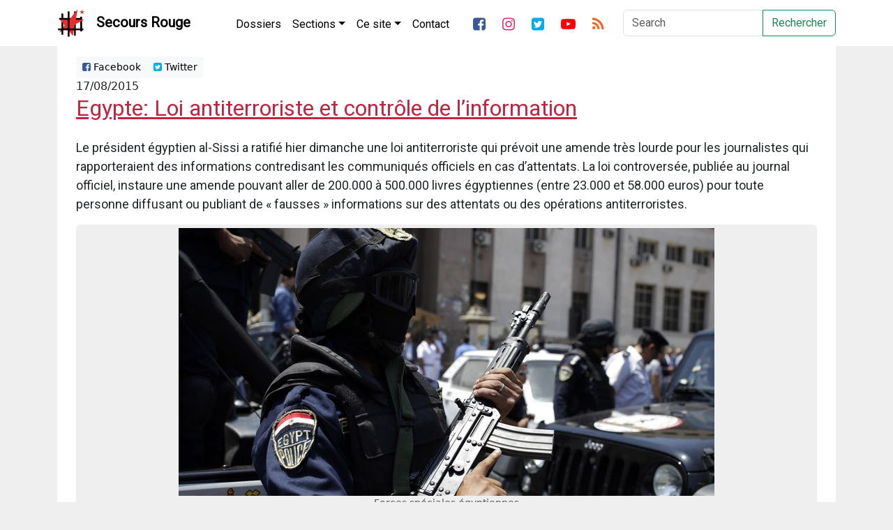

--- FILE ---
content_type: text/html; charset=UTF-8
request_url: https://secoursrouge.org/egypte-loi-antiterroriste-et-controle-de-l-information/
body_size: 9816
content:


<!DOCTYPE html>
<html lang="fr_be" xmlns:og="http://ogp.me/ns#" xmlns:fb="http://ogp.me/ns/fb#">
	<head>
		
		<title>Egypte: Loi antiterroriste et contrôle de l&rsquo;information</title>
		<meta charset="utf-8">
		<meta http-equiv="X-UA-Compatible" content="IE=edge">
		<meta name='robots' content='max-image-preview:large' />
<link rel="alternate" title="oEmbed (JSON)" type="application/json+oembed" href="https://secoursrouge.org/wp-json/oembed/1.0/embed?url=https%3A%2F%2Fsecoursrouge.org%2Fegypte-loi-antiterroriste-et-controle-de-l-information%2F" />
<link rel="alternate" title="oEmbed (XML)" type="text/xml+oembed" href="https://secoursrouge.org/wp-json/oembed/1.0/embed?url=https%3A%2F%2Fsecoursrouge.org%2Fegypte-loi-antiterroriste-et-controle-de-l-information%2F&#038;format=xml" />
<style id='wp-img-auto-sizes-contain-inline-css' type='text/css'>
img:is([sizes=auto i],[sizes^="auto," i]){contain-intrinsic-size:3000px 1500px}
/*# sourceURL=wp-img-auto-sizes-contain-inline-css */
</style>
<style id='wp-emoji-styles-inline-css' type='text/css'>

	img.wp-smiley, img.emoji {
		display: inline !important;
		border: none !important;
		box-shadow: none !important;
		height: 1em !important;
		width: 1em !important;
		margin: 0 0.07em !important;
		vertical-align: -0.1em !important;
		background: none !important;
		padding: 0 !important;
	}
/*# sourceURL=wp-emoji-styles-inline-css */
</style>
<style id='wp-block-library-inline-css' type='text/css'>
:root{--wp-block-synced-color:#7a00df;--wp-block-synced-color--rgb:122,0,223;--wp-bound-block-color:var(--wp-block-synced-color);--wp-editor-canvas-background:#ddd;--wp-admin-theme-color:#007cba;--wp-admin-theme-color--rgb:0,124,186;--wp-admin-theme-color-darker-10:#006ba1;--wp-admin-theme-color-darker-10--rgb:0,107,160.5;--wp-admin-theme-color-darker-20:#005a87;--wp-admin-theme-color-darker-20--rgb:0,90,135;--wp-admin-border-width-focus:2px}@media (min-resolution:192dpi){:root{--wp-admin-border-width-focus:1.5px}}.wp-element-button{cursor:pointer}:root .has-very-light-gray-background-color{background-color:#eee}:root .has-very-dark-gray-background-color{background-color:#313131}:root .has-very-light-gray-color{color:#eee}:root .has-very-dark-gray-color{color:#313131}:root .has-vivid-green-cyan-to-vivid-cyan-blue-gradient-background{background:linear-gradient(135deg,#00d084,#0693e3)}:root .has-purple-crush-gradient-background{background:linear-gradient(135deg,#34e2e4,#4721fb 50%,#ab1dfe)}:root .has-hazy-dawn-gradient-background{background:linear-gradient(135deg,#faaca8,#dad0ec)}:root .has-subdued-olive-gradient-background{background:linear-gradient(135deg,#fafae1,#67a671)}:root .has-atomic-cream-gradient-background{background:linear-gradient(135deg,#fdd79a,#004a59)}:root .has-nightshade-gradient-background{background:linear-gradient(135deg,#330968,#31cdcf)}:root .has-midnight-gradient-background{background:linear-gradient(135deg,#020381,#2874fc)}:root{--wp--preset--font-size--normal:16px;--wp--preset--font-size--huge:42px}.has-regular-font-size{font-size:1em}.has-larger-font-size{font-size:2.625em}.has-normal-font-size{font-size:var(--wp--preset--font-size--normal)}.has-huge-font-size{font-size:var(--wp--preset--font-size--huge)}.has-text-align-center{text-align:center}.has-text-align-left{text-align:left}.has-text-align-right{text-align:right}.has-fit-text{white-space:nowrap!important}#end-resizable-editor-section{display:none}.aligncenter{clear:both}.items-justified-left{justify-content:flex-start}.items-justified-center{justify-content:center}.items-justified-right{justify-content:flex-end}.items-justified-space-between{justify-content:space-between}.screen-reader-text{border:0;clip-path:inset(50%);height:1px;margin:-1px;overflow:hidden;padding:0;position:absolute;width:1px;word-wrap:normal!important}.screen-reader-text:focus{background-color:#ddd;clip-path:none;color:#444;display:block;font-size:1em;height:auto;left:5px;line-height:normal;padding:15px 23px 14px;text-decoration:none;top:5px;width:auto;z-index:100000}html :where(.has-border-color){border-style:solid}html :where([style*=border-top-color]){border-top-style:solid}html :where([style*=border-right-color]){border-right-style:solid}html :where([style*=border-bottom-color]){border-bottom-style:solid}html :where([style*=border-left-color]){border-left-style:solid}html :where([style*=border-width]){border-style:solid}html :where([style*=border-top-width]){border-top-style:solid}html :where([style*=border-right-width]){border-right-style:solid}html :where([style*=border-bottom-width]){border-bottom-style:solid}html :where([style*=border-left-width]){border-left-style:solid}html :where(img[class*=wp-image-]){height:auto;max-width:100%}:where(figure){margin:0 0 1em}html :where(.is-position-sticky){--wp-admin--admin-bar--position-offset:var(--wp-admin--admin-bar--height,0px)}@media screen and (max-width:600px){html :where(.is-position-sticky){--wp-admin--admin-bar--position-offset:0px}}

/*# sourceURL=wp-block-library-inline-css */
</style><style id='global-styles-inline-css' type='text/css'>
:root{--wp--preset--aspect-ratio--square: 1;--wp--preset--aspect-ratio--4-3: 4/3;--wp--preset--aspect-ratio--3-4: 3/4;--wp--preset--aspect-ratio--3-2: 3/2;--wp--preset--aspect-ratio--2-3: 2/3;--wp--preset--aspect-ratio--16-9: 16/9;--wp--preset--aspect-ratio--9-16: 9/16;--wp--preset--color--black: #000000;--wp--preset--color--cyan-bluish-gray: #abb8c3;--wp--preset--color--white: #ffffff;--wp--preset--color--pale-pink: #f78da7;--wp--preset--color--vivid-red: #cf2e2e;--wp--preset--color--luminous-vivid-orange: #ff6900;--wp--preset--color--luminous-vivid-amber: #fcb900;--wp--preset--color--light-green-cyan: #7bdcb5;--wp--preset--color--vivid-green-cyan: #00d084;--wp--preset--color--pale-cyan-blue: #8ed1fc;--wp--preset--color--vivid-cyan-blue: #0693e3;--wp--preset--color--vivid-purple: #9b51e0;--wp--preset--gradient--vivid-cyan-blue-to-vivid-purple: linear-gradient(135deg,rgb(6,147,227) 0%,rgb(155,81,224) 100%);--wp--preset--gradient--light-green-cyan-to-vivid-green-cyan: linear-gradient(135deg,rgb(122,220,180) 0%,rgb(0,208,130) 100%);--wp--preset--gradient--luminous-vivid-amber-to-luminous-vivid-orange: linear-gradient(135deg,rgb(252,185,0) 0%,rgb(255,105,0) 100%);--wp--preset--gradient--luminous-vivid-orange-to-vivid-red: linear-gradient(135deg,rgb(255,105,0) 0%,rgb(207,46,46) 100%);--wp--preset--gradient--very-light-gray-to-cyan-bluish-gray: linear-gradient(135deg,rgb(238,238,238) 0%,rgb(169,184,195) 100%);--wp--preset--gradient--cool-to-warm-spectrum: linear-gradient(135deg,rgb(74,234,220) 0%,rgb(151,120,209) 20%,rgb(207,42,186) 40%,rgb(238,44,130) 60%,rgb(251,105,98) 80%,rgb(254,248,76) 100%);--wp--preset--gradient--blush-light-purple: linear-gradient(135deg,rgb(255,206,236) 0%,rgb(152,150,240) 100%);--wp--preset--gradient--blush-bordeaux: linear-gradient(135deg,rgb(254,205,165) 0%,rgb(254,45,45) 50%,rgb(107,0,62) 100%);--wp--preset--gradient--luminous-dusk: linear-gradient(135deg,rgb(255,203,112) 0%,rgb(199,81,192) 50%,rgb(65,88,208) 100%);--wp--preset--gradient--pale-ocean: linear-gradient(135deg,rgb(255,245,203) 0%,rgb(182,227,212) 50%,rgb(51,167,181) 100%);--wp--preset--gradient--electric-grass: linear-gradient(135deg,rgb(202,248,128) 0%,rgb(113,206,126) 100%);--wp--preset--gradient--midnight: linear-gradient(135deg,rgb(2,3,129) 0%,rgb(40,116,252) 100%);--wp--preset--font-size--small: 13px;--wp--preset--font-size--medium: 20px;--wp--preset--font-size--large: 36px;--wp--preset--font-size--x-large: 42px;--wp--preset--spacing--20: 0.44rem;--wp--preset--spacing--30: 0.67rem;--wp--preset--spacing--40: 1rem;--wp--preset--spacing--50: 1.5rem;--wp--preset--spacing--60: 2.25rem;--wp--preset--spacing--70: 3.38rem;--wp--preset--spacing--80: 5.06rem;--wp--preset--shadow--natural: 6px 6px 9px rgba(0, 0, 0, 0.2);--wp--preset--shadow--deep: 12px 12px 50px rgba(0, 0, 0, 0.4);--wp--preset--shadow--sharp: 6px 6px 0px rgba(0, 0, 0, 0.2);--wp--preset--shadow--outlined: 6px 6px 0px -3px rgb(255, 255, 255), 6px 6px rgb(0, 0, 0);--wp--preset--shadow--crisp: 6px 6px 0px rgb(0, 0, 0);}:where(.is-layout-flex){gap: 0.5em;}:where(.is-layout-grid){gap: 0.5em;}body .is-layout-flex{display: flex;}.is-layout-flex{flex-wrap: wrap;align-items: center;}.is-layout-flex > :is(*, div){margin: 0;}body .is-layout-grid{display: grid;}.is-layout-grid > :is(*, div){margin: 0;}:where(.wp-block-columns.is-layout-flex){gap: 2em;}:where(.wp-block-columns.is-layout-grid){gap: 2em;}:where(.wp-block-post-template.is-layout-flex){gap: 1.25em;}:where(.wp-block-post-template.is-layout-grid){gap: 1.25em;}.has-black-color{color: var(--wp--preset--color--black) !important;}.has-cyan-bluish-gray-color{color: var(--wp--preset--color--cyan-bluish-gray) !important;}.has-white-color{color: var(--wp--preset--color--white) !important;}.has-pale-pink-color{color: var(--wp--preset--color--pale-pink) !important;}.has-vivid-red-color{color: var(--wp--preset--color--vivid-red) !important;}.has-luminous-vivid-orange-color{color: var(--wp--preset--color--luminous-vivid-orange) !important;}.has-luminous-vivid-amber-color{color: var(--wp--preset--color--luminous-vivid-amber) !important;}.has-light-green-cyan-color{color: var(--wp--preset--color--light-green-cyan) !important;}.has-vivid-green-cyan-color{color: var(--wp--preset--color--vivid-green-cyan) !important;}.has-pale-cyan-blue-color{color: var(--wp--preset--color--pale-cyan-blue) !important;}.has-vivid-cyan-blue-color{color: var(--wp--preset--color--vivid-cyan-blue) !important;}.has-vivid-purple-color{color: var(--wp--preset--color--vivid-purple) !important;}.has-black-background-color{background-color: var(--wp--preset--color--black) !important;}.has-cyan-bluish-gray-background-color{background-color: var(--wp--preset--color--cyan-bluish-gray) !important;}.has-white-background-color{background-color: var(--wp--preset--color--white) !important;}.has-pale-pink-background-color{background-color: var(--wp--preset--color--pale-pink) !important;}.has-vivid-red-background-color{background-color: var(--wp--preset--color--vivid-red) !important;}.has-luminous-vivid-orange-background-color{background-color: var(--wp--preset--color--luminous-vivid-orange) !important;}.has-luminous-vivid-amber-background-color{background-color: var(--wp--preset--color--luminous-vivid-amber) !important;}.has-light-green-cyan-background-color{background-color: var(--wp--preset--color--light-green-cyan) !important;}.has-vivid-green-cyan-background-color{background-color: var(--wp--preset--color--vivid-green-cyan) !important;}.has-pale-cyan-blue-background-color{background-color: var(--wp--preset--color--pale-cyan-blue) !important;}.has-vivid-cyan-blue-background-color{background-color: var(--wp--preset--color--vivid-cyan-blue) !important;}.has-vivid-purple-background-color{background-color: var(--wp--preset--color--vivid-purple) !important;}.has-black-border-color{border-color: var(--wp--preset--color--black) !important;}.has-cyan-bluish-gray-border-color{border-color: var(--wp--preset--color--cyan-bluish-gray) !important;}.has-white-border-color{border-color: var(--wp--preset--color--white) !important;}.has-pale-pink-border-color{border-color: var(--wp--preset--color--pale-pink) !important;}.has-vivid-red-border-color{border-color: var(--wp--preset--color--vivid-red) !important;}.has-luminous-vivid-orange-border-color{border-color: var(--wp--preset--color--luminous-vivid-orange) !important;}.has-luminous-vivid-amber-border-color{border-color: var(--wp--preset--color--luminous-vivid-amber) !important;}.has-light-green-cyan-border-color{border-color: var(--wp--preset--color--light-green-cyan) !important;}.has-vivid-green-cyan-border-color{border-color: var(--wp--preset--color--vivid-green-cyan) !important;}.has-pale-cyan-blue-border-color{border-color: var(--wp--preset--color--pale-cyan-blue) !important;}.has-vivid-cyan-blue-border-color{border-color: var(--wp--preset--color--vivid-cyan-blue) !important;}.has-vivid-purple-border-color{border-color: var(--wp--preset--color--vivid-purple) !important;}.has-vivid-cyan-blue-to-vivid-purple-gradient-background{background: var(--wp--preset--gradient--vivid-cyan-blue-to-vivid-purple) !important;}.has-light-green-cyan-to-vivid-green-cyan-gradient-background{background: var(--wp--preset--gradient--light-green-cyan-to-vivid-green-cyan) !important;}.has-luminous-vivid-amber-to-luminous-vivid-orange-gradient-background{background: var(--wp--preset--gradient--luminous-vivid-amber-to-luminous-vivid-orange) !important;}.has-luminous-vivid-orange-to-vivid-red-gradient-background{background: var(--wp--preset--gradient--luminous-vivid-orange-to-vivid-red) !important;}.has-very-light-gray-to-cyan-bluish-gray-gradient-background{background: var(--wp--preset--gradient--very-light-gray-to-cyan-bluish-gray) !important;}.has-cool-to-warm-spectrum-gradient-background{background: var(--wp--preset--gradient--cool-to-warm-spectrum) !important;}.has-blush-light-purple-gradient-background{background: var(--wp--preset--gradient--blush-light-purple) !important;}.has-blush-bordeaux-gradient-background{background: var(--wp--preset--gradient--blush-bordeaux) !important;}.has-luminous-dusk-gradient-background{background: var(--wp--preset--gradient--luminous-dusk) !important;}.has-pale-ocean-gradient-background{background: var(--wp--preset--gradient--pale-ocean) !important;}.has-electric-grass-gradient-background{background: var(--wp--preset--gradient--electric-grass) !important;}.has-midnight-gradient-background{background: var(--wp--preset--gradient--midnight) !important;}.has-small-font-size{font-size: var(--wp--preset--font-size--small) !important;}.has-medium-font-size{font-size: var(--wp--preset--font-size--medium) !important;}.has-large-font-size{font-size: var(--wp--preset--font-size--large) !important;}.has-x-large-font-size{font-size: var(--wp--preset--font-size--x-large) !important;}
/*# sourceURL=global-styles-inline-css */
</style>

<style id='classic-theme-styles-inline-css' type='text/css'>
/*! This file is auto-generated */
.wp-block-button__link{color:#fff;background-color:#32373c;border-radius:9999px;box-shadow:none;text-decoration:none;padding:calc(.667em + 2px) calc(1.333em + 2px);font-size:1.125em}.wp-block-file__button{background:#32373c;color:#fff;text-decoration:none}
/*# sourceURL=/wp-includes/css/classic-themes.min.css */
</style>
<link rel='stylesheet' id='bootstrap-css-css' href='https://secoursrouge.org/wp-content/themes/secoursrouge_blank/css/bootstrap.min.css?ver=6.9' type='text/css' media='all' />
<link rel='stylesheet' id='custom-css-css' href='https://secoursrouge.org/wp-content/themes/secoursrouge_blank/css/custom.css?ver=0.881' type='text/css' media='all' />
<link rel='stylesheet' id='forkawesome-css-css' href='https://secoursrouge.org/wp-content/themes/secoursrouge_blank/css/fork-awesome.min.css?ver=6.9' type='text/css' media='all' />
<script type="text/javascript" src="https://secoursrouge.org/wp-includes/js/jquery/jquery.min.js?ver=3.7.1" id="jquery-core-js"></script>
<script type="text/javascript" src="https://secoursrouge.org/wp-includes/js/jquery/jquery-migrate.min.js?ver=3.4.1" id="jquery-migrate-js"></script>
<link rel="https://api.w.org/" href="https://secoursrouge.org/wp-json/" /><link rel="alternate" title="JSON" type="application/json" href="https://secoursrouge.org/wp-json/wp/v2/posts/11013" /><link rel="EditURI" type="application/rsd+xml" title="RSD" href="https://secoursrouge.org/xmlrpc.php?rsd" />
<meta name="generator" content="WordPress 6.9" />
<link rel="canonical" href="https://secoursrouge.org/egypte-loi-antiterroriste-et-controle-de-l-information/" />
<link rel='shortlink' href='https://secoursrouge.org/?p=11013' />
<link rel="icon" href="https://secoursrouge.org/wp-content/uploads/sites/10/2026/01/favicon-300x300.png" sizes="32x32" />
<link rel="icon" href="https://secoursrouge.org/wp-content/uploads/sites/10/2026/01/favicon-300x300.png" sizes="192x192" />
<link rel="apple-touch-icon" href="https://secoursrouge.org/wp-content/uploads/sites/10/2026/01/favicon-300x300.png" />
<meta name="msapplication-TileImage" content="https://secoursrouge.org/wp-content/uploads/sites/10/2026/01/favicon-300x300.png" />
		<meta name="viewport" content="width=device-width, initial-scale=1">
					<meta property="og:type" content="article"/>
			<meta property="og:url" content="https://secoursrouge.org/egypte-loi-antiterroriste-et-controle-de-l-information/" />
			<meta property="og:title" content="Egypte: Loi antiterroriste et contrôle de l&rsquo;information" />
			<meta property="og:description" content="Le président égyptien al-Sissi a ratifié hier dimanche une loi antiterroriste qui prévoit une amende très lourde pour les journalistes qui rapporteraient des informations contredisant les communiqués officiels en cas d&rsquo;attentats. La loi controversée, publiée au journal officiel, instaure une amende pouvant aller de 200.000 à 500.000 livres égyptiennes (entre 23.000 et 58.000 euros) pour [&hellip;]">
			<meta property="og:image" content="https://secoursrouge.org/wp-content/uploads/sites/10/2015/08/jpg_forces-speciales-egypte.jpg" />
					<meta property="fb:app_id" content="156986001503734">

		<link href="https://fonts.googleapis.com/css?family=Lato:100,300,400,700,900|Righteous|Roboto&display=swap" rel="stylesheet">
	</head>

	<body>
<nav class="navbar navbar-expand-xl navbar-dark bg-darker sticky-top">
			<div class="container">
				<a class="navbar-brand d-flex flex-row" href="https://secoursrouge.org" title="Secours Rouge">
					<img src="https://secoursrouge.org/wp-content/themes/secoursrouge_blank/img/logo-sr.png" width="40" height="40" class="sr-logo" alt="">
					<img src="https://secoursrouge.org/wp-content/themes/secoursrouge_blank/img/logo-sr-dark.png" width="40" height="40" class="sr-logo-dark" alt="">
					<div class="align-middle p-1 ps-3">Secours Rouge</div>
				</a>
				<button class="navbar-toggler" type="button" data-bs-toggle="collapse" data-bs-target="#navbarSupportedContent" aria-controls="navbarSupportedContent" aria-expanded="false" aria-label="Toggle navigation">
					<span class="navbar-toggler-icon"></span>
				</button>
				<!-- Add WP Navwalker -->				
				<div class="collapse navbar-collapse" id="main-menu">
					
				</div>

				<div class="collapse navbar-collapse" id="navbarSupportedContent">
					<ul id="menu-main-menu" class="navbar-nav pt-1 me-auto "><li  id="menu-item-61440" class="menu-item menu-item-type-post_type menu-item-object-page nav-item"><a href="https://secoursrouge.org/dossiers/" class="nav-link ">Dossiers</a></li>
<li  id="menu-item-61442" class="menu-item menu-item-type-custom menu-item-object-custom menu-item-has-children dropdown nav-item"><a href="#" class="nav-link  dropdown-toggle" data-bs-toggle="dropdown" aria-haspopup="true" aria-expanded="false">Sections</a>
<ul class="dropdown-menu  depth_0">
	<li  id="menu-item-61407" class="menu-item menu-item-type-taxonomy menu-item-object-category menu-item-has-children dropend"><a href="https://secoursrouge.org/category/sections/secours-rouge-bruxelles/" class="dropdown-item  dropdown-toggle" data-bs-toggle="dropdown" aria-haspopup="true" aria-expanded="false">Secours Rouge Bruxelles</a>
	<ul class="dropdown-menu sub-menu  depth_1">
		<li  id="menu-item-61411" class="menu-item menu-item-type-taxonomy menu-item-object-category"><a href="https://secoursrouge.org/category/albums/" class="dropdown-item ">Albums</a></li>
		<li  id="menu-item-61414" class="menu-item menu-item-type-taxonomy menu-item-object-category"><a href="https://secoursrouge.org/category/publications/" class="dropdown-item ">Publications</a></li>
		<li  id="menu-item-61420" class="menu-item menu-item-type-taxonomy menu-item-object-category menu-item-has-children dropend"><a href="https://secoursrouge.org/category/presentation/" class="dropdown-item  dropdown-toggle" data-bs-toggle="dropdown" aria-haspopup="true" aria-expanded="false">Présentation</a>
		<ul class="dropdown-menu sub-menu  depth_2">
			<li  id="menu-item-61421" class="menu-item menu-item-type-taxonomy menu-item-object-category"><a href="https://secoursrouge.org/category/presentation/presentation-presentation/" class="dropdown-item ">Présentation</a></li>
			<li  id="menu-item-61422" class="menu-item menu-item-type-taxonomy menu-item-object-category"><a href="https://secoursrouge.org/category/presentation/plate-forme-et-programme/" class="dropdown-item ">Plate-forme et programme</a></li>
			<li  id="menu-item-61423" class="menu-item menu-item-type-taxonomy menu-item-object-category"><a href="https://secoursrouge.org/category/presentation/histoire-du-sri/" class="dropdown-item ">Histoire du SRI</a></li>
			<li  id="menu-item-61424" class="menu-item menu-item-type-taxonomy menu-item-object-category"><a href="https://secoursrouge.org/category/presentation/clara-zetkin/" class="dropdown-item ">Clara Zetkin</a></li>
		</ul>
</li>
	</ul>
</li>
	<li  id="menu-item-61408" class="menu-item menu-item-type-taxonomy menu-item-object-category"><a href="https://secoursrouge.org/category/sections/toulouse/" class="dropdown-item ">Secours Rouge Toulouse</a></li>
	<li  id="menu-item-61409" class="menu-item menu-item-type-taxonomy menu-item-object-category"><a href="https://secoursrouge.org/category/sections/geneve/" class="dropdown-item ">Secours Rouge Genève</a></li>
	<li  id="menu-item-61443" class="menu-item menu-item-type-custom menu-item-object-custom menu-item-has-children dropend"><a href="#" class="dropdown-item  dropdown-toggle" data-bs-toggle="dropdown" aria-haspopup="true" aria-expanded="false">Secours Rouge International</a>
	<ul class="dropdown-menu sub-menu  depth_1">
		<li  id="menu-item-61418" class="menu-item menu-item-type-taxonomy menu-item-object-category"><a href="https://secoursrouge.org/category/publications/solidarite-internationale/" class="dropdown-item ">Solidarité Internationale</a></li>
	</ul>
</li>
</ul>
</li>
<li  id="menu-item-61427" class="menu-item menu-item-type-custom menu-item-object-custom menu-item-has-children dropdown nav-item"><a href="#" class="nav-link  dropdown-toggle" data-bs-toggle="dropdown" aria-haspopup="true" aria-expanded="false">Ce site</a>
<ul class="dropdown-menu  depth_0">
	<li  id="menu-item-61428" class="menu-item menu-item-type-taxonomy menu-item-object-category"><a href="https://secoursrouge.org/category/presentation/que-publions-nous/" class="dropdown-item ">Que publions-nous?</a></li>
	<li  id="menu-item-61433" class="menu-item menu-item-type-post_type menu-item-object-post"><a href="https://secoursrouge.org/a-propos-des-reseaux-sociaux8879/" class="dropdown-item ">A propos des réseaux sociaux</a></li>
	<li  id="menu-item-61434" class="menu-item menu-item-type-post_type menu-item-object-page"><a href="https://secoursrouge.org/liens/" class="dropdown-item ">Liens et sources</a></li>
</ul>
</li>
<li  id="menu-item-61405" class="menu-item menu-item-type-post_type menu-item-object-page nav-item"><a href="https://secoursrouge.org/contact/" class="nav-link ">Contact</a></li>
</ul>	
					<ul class="navbar-nav pt-1 me-auto d-flex flex-row">
						<li class="nav-item pe-2">
							<a class="nav-link" href="https://fb.com/secoursrouge" title="Facebook"><i class="fa fa-facebook-square fa-lg"></i></a>
						</li>
						<li class="nav-item pe-2">
							<a class="nav-link" href="https://instagram.com/secoursrouge/" title="Twitter"><i class="fa fa-instagram fa-lg"></i></a>
						</li>
						<li class="nav-item pe-2">
							<a class="nav-link" href="https://twitter.com/secoursrouge" title="Twitter"><i class="fa fa-twitter-square fa-lg"></i></a>
						</li>
						<li class="nav-item pe-2">
							<a class="nav-link" href="https://youtube.com/secoursrouge/" title="Youtube"><i class="fa fa-youtube-play fa-lg"></i></a>
						</li>
						<li class="nav-item">
							<a class="nav-link" href="https://secoursrouge.org/feed/" title="Flux RSS"><i class="fa fa-rss fa-lg"></i></a>
						</li>
					</ul>
					<!-- Next line is deprecated, it should be fixed -->
										<form class="d-flex" role="form" action="https://secoursrouge.org/" id="searchform" method="get" />
						<label for="s" class="sr-only">Search</label>
						<div class="input-group">
							<input class="form-control mr-sm-2" type="search" placeholder="Search" aria-label="Search" id="s" name="s">
							<button class="btn btn-outline-success my-2 my-sm-0" title="Recherche" type="submit">Rechercher</button>
						</div>
					</form>
				</div>
			</div>
		</nav>

		
<div class="container"> <!-- Start Whole page -->
	<div class="row"> <!-- Start Whole page -->
		<div class='col-12'> <!-- Start Blog feed -->
						<article class='blog-post'>
				<div class="container-fluid">
					<div class='row'> <!-- Share Row -->
						<div class="col-12">
							<div class="btn-group btn-group-top btn-group-sm" role="group" aria-label="Basic example">
									<a type='button' class='btn btn-light' href='http://www.facebook.com/sharer.php?u=https://secoursrouge.org/egypte-loi-antiterroriste-et-controle-de-l-information/&t=Egypte: Loi antiterroriste et contrôle de l&rsquo;information' target='blank'><i class='fa fa-facebook-square'></i> Facebook</a>
									<a type='button' class='btn btn-light twitter-share-button' href='https://twitter.com/intent/tweet?text=Egypte: Loi antiterroriste et contrôle de l&rsquo;information&url=https://secoursrouge.org/egypte-loi-antiterroriste-et-controle-de-l-information/&via=secoursrouge' target='blank'><i class='fa fa-twitter-square'></i> Twitter</a>
							</div>
						</div>
					</div>
				</div>
				<div class='container'>
					<div class='row'> <!-- Date and title row -->
						<div class='col-12'>
							17/08/2015<a href='https://secoursrouge.org/egypte-loi-antiterroriste-et-controle-de-l-information/'><h2 class='blog-post-title'>Egypte: Loi antiterroriste et contrôle de l&rsquo;information</h2></a>						</div>
					</div>
					<div class='row'> <!-- Content and image row -->
						<div class='col-12 single-post'>
							<p>
								<p> Le président égyptien al-Sissi a ratifié hier dimanche une loi antiterroriste qui prévoit une amende très lourde pour les journalistes qui rapporteraient des informations contredisant les communiqués officiels en cas d&rsquo;attentats. La loi controversée, publiée au journal officiel, instaure une amende pouvant aller de 200.000 à 500.000 livres égyptiennes (entre 23.000 et 58.000 euros) pour toute personne diffusant ou publiant de « fausses » informations sur des attentats ou des opérations antiterroristes.</p>
<div id="attachment_22958" style="width: 778px" class="wp-caption alignleft"><img fetchpriority="high" decoding="async" aria-describedby="caption-attachment-22958" class=" alignleft size-full wp-image-22958" src="https://secoursrouge.org/wp-content/uploads/sites/10/2015/08/jpg_forces-speciales-egypte.jpg" alt="Forces spéciales égyptiennes " title="Forces spéciales égyptiennes " class="caption" data-description="Forces spéciales égyptiennes " align="left" width="768" height="384" /><p id="caption-attachment-22958" class="wp-caption-text">Forces spéciales égyptiennes</p></div>
							</p>
						</div>
					</div>
					<div class='row'> <!-- Categories Row -->
						<div class='col-12'>
							Dossier(s): <a href="https://secoursrouge.org/category/archives/">Archives</a> <a href="https://secoursrouge.org/category/dossiers/monde-arabe-et-iran/">Monde arabe et Iran</a> Tags: <a href="https://secoursrouge.org/tag/egypte/" rel="tag">Egypte</a>, <a href="https://secoursrouge.org/tag/loi-de-repression/" rel="tag">Loi de répression</a>						</div>
					</div>
				</div>
				<div class='row'> <!-- Share Row -->
					<div class="col-12">
						<div class="btn-group btn-group-bottom btn-group-sm" role="group" aria-label="Basic example">
								<a type='button' class='btn btn-light' href='http://www.facebook.com/sharer.php?u=https://secoursrouge.org/egypte-loi-antiterroriste-et-controle-de-l-information/&t=Egypte: Loi antiterroriste et contrôle de l&rsquo;information' target='blank'><i class='fa fa-facebook-square'></i> Facebook</a>
								<a type='button' class='btn btn-light twitter-share-button' href='https://twitter.com/intent/tweet?text=Egypte: Loi antiterroriste et contrôle de l&rsquo;information&url=https://secoursrouge.org/egypte-loi-antiterroriste-et-controle-de-l-information/&via=secoursrouge' target='blank'><i class='fa fa-twitter-square'></i> Twitter</a>
						</div>
					</div>
				</div>
			</article>
					</div>
	</div> <!-- End whole page row -->
	</div>
<div class="container">
	<article class='relatedpostsarticle'>
		<div id="related_posts" class="text-center"><h3>Articles Similaires</h3><hr><div class="row">						<div class="col-xl- col-lg-3 col-md-3 col-sm-2">
							<a href="https://secoursrouge.org/rojava-larmee-de-damas-progresse-dans-le-nord-est-syrien/" rel="bookmark" title="Rojava : L&rsquo;armée de Damas progresse dans le Nord-Est syrien">
								<div class="relatedthumb">
									<p><img class="img-fluid text-center" src="https://secoursrouge.org/wp-content/uploads/sites/10/2026/01/20260120-heseke-jpg1a1672-image-300x300.jpg"></p>
								</div>
								<div class="relatedcontent" class='text-center'>
									<small><b>
									Rojava : L&rsquo;armée de Damas progresse dans le Nord-Est syrien									</b>
									<br>Jan 20, 2026									</small><br>
								</div>
							</a>
						</div>

											<div class="col-xl- col-lg-3 col-md-3 col-sm-2">
							<a href="https://secoursrouge.org/bruxelles-deux-rassemblements-pour-le-rojava-aujourdhui-et-demain/" rel="bookmark" title="Bruxelles : Deux rassemblements pour le Rojava le 20 et 21 janvier">
								<div class="relatedthumb">
									<p><img class="img-fluid text-center" src="https://secoursrouge.org/wp-content/uploads/sites/10/2026/01/WhatsApp-Image-2026-01-20-at-07.11.18-300x300.jpeg"></p>
								</div>
								<div class="relatedcontent" class='text-center'>
									<small><b>
									Bruxelles : Deux rassemblements pour le Rojava le 20 et 21 janvier									</b>
									<br>Jan 20, 2026									</small><br>
								</div>
							</a>
						</div>

											<div class="col-xl- col-lg-3 col-md-3 col-sm-2">
							<a href="https://secoursrouge.org/syrie-poursuite-des-attaques-contre-le-rojava-malgre-un-accord-impose-au-fds/" rel="bookmark" title="Syrie : Poursuite des attaques contre le Rojava malgré un accord imposé au FDS">
								<div class="relatedthumb">
									<p><img class="img-fluid text-center" src="https://secoursrouge.org/wp-content/uploads/sites/10/2026/01/signal-2026-01-18-104444_002-e1768812107369-300x300.jpeg"></p>
								</div>
								<div class="relatedcontent" class='text-center'>
									<small><b>
									Syrie : Poursuite des attaques contre le Rojava malgré un accord imposé au FDS									</b>
									<br>Jan 19, 2026									</small><br>
								</div>
							</a>
						</div>

											<div class="col-xl- col-lg-3 col-md-3 col-sm-2">
							<a href="https://secoursrouge.org/palestine-six-dirigeants-emprisonnes-du-fplp-confrontes-a-de-graves-problemes-de-sante/" rel="bookmark" title="Palestine : Six dirigeants emprisonnés du FPLP confrontés à de graves problèmes de santé">
								<div class="relatedthumb">
									<p><img class="img-fluid text-center" src="https://secoursrouge.org/wp-content/uploads/sites/10/2026/01/J5b2k-300x300.jpeg"></p>
								</div>
								<div class="relatedcontent" class='text-center'>
									<small><b>
									Palestine : Six dirigeants emprisonnés du FPLP confrontés à de graves problèmes de santé									</b>
									<br>Jan 18, 2026									</small><br>
								</div>
							</a>
						</div>

					<div class="w-100"><br></div>						<div class="col-xl- col-lg-3 col-md-3 col-sm-2">
							<a href="https://secoursrouge.org/tunisie-repression-chez-mecachrome-et-appel-a-trois-jours-de-greve/" rel="bookmark" title="Tunisie : Répression chez Mecachrome et appel à trois jours de grève">
								<div class="relatedthumb">
									<p><img class="img-fluid text-center" src="https://secoursrouge.org/wp-content/uploads/sites/10/2026/01/mieux-300x300.jpg"></p>
								</div>
								<div class="relatedcontent" class='text-center'>
									<small><b>
									Tunisie : Répression chez Mecachrome et appel à trois jours de grève									</b>
									<br>Jan 17, 2026									</small><br>
								</div>
							</a>
						</div>

											<div class="col-xl- col-lg-3 col-md-3 col-sm-2">
							<a href="https://secoursrouge.org/palestine-la-militante-de-gauche-raghad-nassar-salah-al-fani-placee-en-detention-administrative/" rel="bookmark" title="Palestine : La militante de gauche Raghad Nassar Salah Al-Fani placée en détention administrative">
								<div class="relatedthumb">
									<p><img class="img-fluid text-center" src="https://secoursrouge.org/wp-content/uploads/sites/10/2026/01/signal-2026-01-04-093722_002-300x300.jpeg"></p>
								</div>
								<div class="relatedcontent" class='text-center'>
									<small><b>
									Palestine : La militante de gauche Raghad Nassar Salah Al-Fani placée en détention administrative									</b>
									<br>Jan 15, 2026									</small><br>
								</div>
							</a>
						</div>

											<div class="col-xl- col-lg-3 col-md-3 col-sm-2">
							<a href="https://secoursrouge.org/iran-les-autorites-annoncent-des-proces-rapides-contre-les-emeutiers-tandis-que-trump-multiplie-les-menaces/" rel="bookmark" title="Iran : Les autorités promettent des procès « rapides » pour les « émeutiers », Trump menace d’intervenir">
								<div class="relatedthumb">
									<p><img class="img-fluid text-center" src="https://secoursrouge.org/wp-content/uploads/sites/10/2026/01/1536x864_cmsv2_4012289d-006f-5d28-bd34-46df14ac8eb0-9611544-300x300.webp"></p>
								</div>
								<div class="relatedcontent" class='text-center'>
									<small><b>
									Iran : Les autorités promettent des procès « rapides » pour les « émeutiers », Trump menace d’intervenir									</b>
									<br>Jan 14, 2026									</small><br>
								</div>
							</a>
						</div>

											<div class="col-xl- col-lg-3 col-md-3 col-sm-2">
							<a href="https://secoursrouge.org/algerie-abdelmadjid-tebboune-appelle-les-harraga-a-rentrer/" rel="bookmark" title="Algérie : Abdelmadjid Tebboune appelle les harraga à rentrer">
								<div class="relatedthumb">
									<p><img class="img-fluid text-center" src="https://secoursrouge.org/wp-content/uploads/sites/10/2026/01/4HPZN3ECJFBVTLOQEJFKPN7ZT4-300x300.jpg"></p>
								</div>
								<div class="relatedcontent" class='text-center'>
									<small><b>
									Algérie : Abdelmadjid Tebboune appelle les harraga à rentrer									</b>
									<br>Jan 13, 2026									</small><br>
								</div>
							</a>
						</div>

					<div class="w-100"><br></div>						<div class="col-xl- col-lg-3 col-md-3 col-sm-2">
							<a href="https://secoursrouge.org/iran-blackout-quasi-total-perturbations-massives-de-starlink-et-nouvelles-menaces-des-etats-unis/" rel="bookmark" title="Iran : Blackout (quasi) total, perturbations massives de Starlink et nouvelle menace des Etats-Unis">
								<div class="relatedthumb">
									<p><img class="img-fluid text-center" src="https://secoursrouge.org/wp-content/uploads/sites/10/2026/01/G-dPzf2WMAAcS1w-300x300.jpg"></p>
								</div>
								<div class="relatedcontent" class='text-center'>
									<small><b>
									Iran : Blackout (quasi) total, perturbations massives de Starlink et nouvelle menace des Etats-Unis									</b>
									<br>Jan 13, 2026									</small><br>
								</div>
							</a>
						</div>

											<div class="col-xl- col-lg-3 col-md-3 col-sm-2">
							<a href="https://secoursrouge.org/iran-internet-coupe-violente-repression-et-ingerences-occidentales/" rel="bookmark" title="Iran : Internet coupé, violente répression et ingérences occidentales">
								<div class="relatedthumb">
									<p><img class="img-fluid text-center" src="https://secoursrouge.org/wp-content/uploads/sites/10/2026/01/iranda-protestolar-suruyor-can-kaybi-artiyor-gerilim-tirmaniyor-obqh-780x470-1-300x300.jpg"></p>
								</div>
								<div class="relatedcontent" class='text-center'>
									<small><b>
									Iran : Internet coupé, violente répression et ingérences occidentales									</b>
									<br>Jan 12, 2026									</small><br>
								</div>
							</a>
						</div>

											<div class="col-xl- col-lg-3 col-md-3 col-sm-2">
							<a href="https://secoursrouge.org/iran-au-moins-192-morts-lors-des-manifestations-selon-une-ong/" rel="bookmark" title="Iran : Au moins 192 morts lors des manifestations selon une ONG">
								<div class="relatedthumb">
									<p><img class="img-fluid text-center" src="https://secoursrouge.org/wp-content/uploads/sites/10/2026/01/cd2e9d7_ftp-1-j3o2uk4tqhp1-856c9a2ac81d47fdbd09f473cc02a601-0-0335ed37be494b64aedcb09bd1897394-300x300.avif"></p>
								</div>
								<div class="relatedcontent" class='text-center'>
									<small><b>
									Iran : Au moins 192 morts lors des manifestations selon une ONG									</b>
									<br>Jan 11, 2026									</small><br>
								</div>
							</a>
						</div>

											<div class="col-xl- col-lg-3 col-md-3 col-sm-2">
							<a href="https://secoursrouge.org/iran-au-moins-62-morts-dans-la-repression-des-manifestations-selon-un-nouveau-bilan/" rel="bookmark" title="Iran : Au moins 62 morts dans la répression des manifestations, selon un nouveau bilan">
								<div class="relatedthumb">
									<p><img class="img-fluid text-center" src="https://secoursrouge.org/wp-content/uploads/sites/10/2026/01/f6cbaa7_upload-1-wojk0mftvpoi-img-20260109-082102-389-300x300.avif"></p>
								</div>
								<div class="relatedcontent" class='text-center'>
									<small><b>
									Iran : Au moins 62 morts dans la répression des manifestations, selon un nouveau bilan									</b>
									<br>Jan 10, 2026									</small><br>
								</div>
							</a>
						</div>

					<div class="w-100"><br></div></div></div>	</article>
</div>		<script type="speculationrules">
{"prefetch":[{"source":"document","where":{"and":[{"href_matches":"/*"},{"not":{"href_matches":["/wp-*.php","/wp-admin/*","/wp-content/uploads/sites/10/*","/wp-content/*","/wp-content/plugins/*","/wp-content/themes/secoursrouge_blank/*","/*\\?(.+)"]}},{"not":{"selector_matches":"a[rel~=\"nofollow\"]"}},{"not":{"selector_matches":".no-prefetch, .no-prefetch a"}}]},"eagerness":"conservative"}]}
</script>
<!-- Matomo --><script>
(function () {
function initTracking() {
var _paq = window._paq = window._paq || [];
_paq.push(['trackPageView']);_paq.push(['enableLinkTracking']);_paq.push(['alwaysUseSendBeacon']);_paq.push(['setTrackerUrl', "\/\/secoursrouge.org\/wp-content\/plugins\/matomo\/app\/matomo.php"]);_paq.push(['setSiteId', '1']);var d=document, g=d.createElement('script'), s=d.getElementsByTagName('script')[0];
g.type='text/javascript'; g.async=true; g.src="\/\/secoursrouge.org\/wp-content\/uploads\/sites\/10\/matomo\/matomo.js"; s.parentNode.insertBefore(g,s);
}
if (document.prerendering) {
	document.addEventListener('prerenderingchange', initTracking, {once: true});
} else {
	initTracking();
}
})();
</script>
<!-- End Matomo Code --><script type="text/javascript" src="https://secoursrouge.org/wp-content/themes/secoursrouge_blank/js/bootstrap.bundle.min.js" id="bootstrap-js-js"></script>
<script type="text/javascript" src="https://secoursrouge.org/wp-content/themes/secoursrouge_blank/js/custom.js?ver=0.352" id="custom-js-js"></script>
<script id="wp-emoji-settings" type="application/json">
{"baseUrl":"https://s.w.org/images/core/emoji/17.0.2/72x72/","ext":".png","svgUrl":"https://s.w.org/images/core/emoji/17.0.2/svg/","svgExt":".svg","source":{"concatemoji":"https://secoursrouge.org/wp-includes/js/wp-emoji-release.min.js?ver=6.9"}}
</script>
<script type="module">
/* <![CDATA[ */
/*! This file is auto-generated */
const a=JSON.parse(document.getElementById("wp-emoji-settings").textContent),o=(window._wpemojiSettings=a,"wpEmojiSettingsSupports"),s=["flag","emoji"];function i(e){try{var t={supportTests:e,timestamp:(new Date).valueOf()};sessionStorage.setItem(o,JSON.stringify(t))}catch(e){}}function c(e,t,n){e.clearRect(0,0,e.canvas.width,e.canvas.height),e.fillText(t,0,0);t=new Uint32Array(e.getImageData(0,0,e.canvas.width,e.canvas.height).data);e.clearRect(0,0,e.canvas.width,e.canvas.height),e.fillText(n,0,0);const a=new Uint32Array(e.getImageData(0,0,e.canvas.width,e.canvas.height).data);return t.every((e,t)=>e===a[t])}function p(e,t){e.clearRect(0,0,e.canvas.width,e.canvas.height),e.fillText(t,0,0);var n=e.getImageData(16,16,1,1);for(let e=0;e<n.data.length;e++)if(0!==n.data[e])return!1;return!0}function u(e,t,n,a){switch(t){case"flag":return n(e,"\ud83c\udff3\ufe0f\u200d\u26a7\ufe0f","\ud83c\udff3\ufe0f\u200b\u26a7\ufe0f")?!1:!n(e,"\ud83c\udde8\ud83c\uddf6","\ud83c\udde8\u200b\ud83c\uddf6")&&!n(e,"\ud83c\udff4\udb40\udc67\udb40\udc62\udb40\udc65\udb40\udc6e\udb40\udc67\udb40\udc7f","\ud83c\udff4\u200b\udb40\udc67\u200b\udb40\udc62\u200b\udb40\udc65\u200b\udb40\udc6e\u200b\udb40\udc67\u200b\udb40\udc7f");case"emoji":return!a(e,"\ud83e\u1fac8")}return!1}function f(e,t,n,a){let r;const o=(r="undefined"!=typeof WorkerGlobalScope&&self instanceof WorkerGlobalScope?new OffscreenCanvas(300,150):document.createElement("canvas")).getContext("2d",{willReadFrequently:!0}),s=(o.textBaseline="top",o.font="600 32px Arial",{});return e.forEach(e=>{s[e]=t(o,e,n,a)}),s}function r(e){var t=document.createElement("script");t.src=e,t.defer=!0,document.head.appendChild(t)}a.supports={everything:!0,everythingExceptFlag:!0},new Promise(t=>{let n=function(){try{var e=JSON.parse(sessionStorage.getItem(o));if("object"==typeof e&&"number"==typeof e.timestamp&&(new Date).valueOf()<e.timestamp+604800&&"object"==typeof e.supportTests)return e.supportTests}catch(e){}return null}();if(!n){if("undefined"!=typeof Worker&&"undefined"!=typeof OffscreenCanvas&&"undefined"!=typeof URL&&URL.createObjectURL&&"undefined"!=typeof Blob)try{var e="postMessage("+f.toString()+"("+[JSON.stringify(s),u.toString(),c.toString(),p.toString()].join(",")+"));",a=new Blob([e],{type:"text/javascript"});const r=new Worker(URL.createObjectURL(a),{name:"wpTestEmojiSupports"});return void(r.onmessage=e=>{i(n=e.data),r.terminate(),t(n)})}catch(e){}i(n=f(s,u,c,p))}t(n)}).then(e=>{for(const n in e)a.supports[n]=e[n],a.supports.everything=a.supports.everything&&a.supports[n],"flag"!==n&&(a.supports.everythingExceptFlag=a.supports.everythingExceptFlag&&a.supports[n]);var t;a.supports.everythingExceptFlag=a.supports.everythingExceptFlag&&!a.supports.flag,a.supports.everything||((t=a.source||{}).concatemoji?r(t.concatemoji):t.wpemoji&&t.twemoji&&(r(t.twemoji),r(t.wpemoji)))});
//# sourceURL=https://secoursrouge.org/wp-includes/js/wp-emoji-loader.min.js
/* ]]> */
</script>
	</body>
</html>
<!-- Dynamic page generated in 0.167 seconds. -->
<!-- Cached page generated by WP-Super-Cache on 2026-01-22 00:14:30 -->

<!-- super cache -->